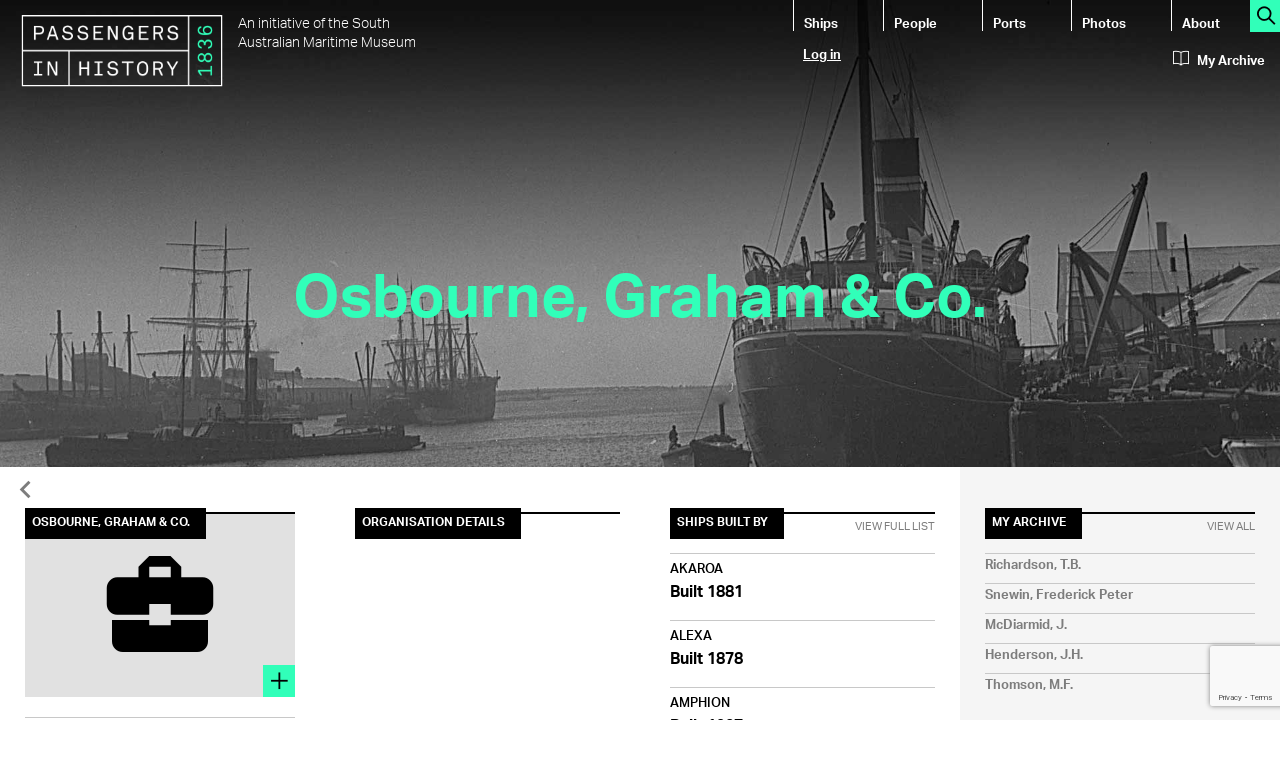

--- FILE ---
content_type: text/html; charset=utf-8
request_url: https://www.google.com/recaptcha/api2/anchor?ar=1&k=6LdyWAwkAAAAAL6mAHO8g2Ww6Jt80ZtVJB8z6uoB&co=aHR0cHM6Ly9wYXNzZW5nZXJzLmhpc3Rvcnkuc2EuZ292LmF1OjQ0Mw..&hl=en&v=PoyoqOPhxBO7pBk68S4YbpHZ&size=invisible&anchor-ms=20000&execute-ms=30000&cb=mepuwxjafac
body_size: 48719
content:
<!DOCTYPE HTML><html dir="ltr" lang="en"><head><meta http-equiv="Content-Type" content="text/html; charset=UTF-8">
<meta http-equiv="X-UA-Compatible" content="IE=edge">
<title>reCAPTCHA</title>
<style type="text/css">
/* cyrillic-ext */
@font-face {
  font-family: 'Roboto';
  font-style: normal;
  font-weight: 400;
  font-stretch: 100%;
  src: url(//fonts.gstatic.com/s/roboto/v48/KFO7CnqEu92Fr1ME7kSn66aGLdTylUAMa3GUBHMdazTgWw.woff2) format('woff2');
  unicode-range: U+0460-052F, U+1C80-1C8A, U+20B4, U+2DE0-2DFF, U+A640-A69F, U+FE2E-FE2F;
}
/* cyrillic */
@font-face {
  font-family: 'Roboto';
  font-style: normal;
  font-weight: 400;
  font-stretch: 100%;
  src: url(//fonts.gstatic.com/s/roboto/v48/KFO7CnqEu92Fr1ME7kSn66aGLdTylUAMa3iUBHMdazTgWw.woff2) format('woff2');
  unicode-range: U+0301, U+0400-045F, U+0490-0491, U+04B0-04B1, U+2116;
}
/* greek-ext */
@font-face {
  font-family: 'Roboto';
  font-style: normal;
  font-weight: 400;
  font-stretch: 100%;
  src: url(//fonts.gstatic.com/s/roboto/v48/KFO7CnqEu92Fr1ME7kSn66aGLdTylUAMa3CUBHMdazTgWw.woff2) format('woff2');
  unicode-range: U+1F00-1FFF;
}
/* greek */
@font-face {
  font-family: 'Roboto';
  font-style: normal;
  font-weight: 400;
  font-stretch: 100%;
  src: url(//fonts.gstatic.com/s/roboto/v48/KFO7CnqEu92Fr1ME7kSn66aGLdTylUAMa3-UBHMdazTgWw.woff2) format('woff2');
  unicode-range: U+0370-0377, U+037A-037F, U+0384-038A, U+038C, U+038E-03A1, U+03A3-03FF;
}
/* math */
@font-face {
  font-family: 'Roboto';
  font-style: normal;
  font-weight: 400;
  font-stretch: 100%;
  src: url(//fonts.gstatic.com/s/roboto/v48/KFO7CnqEu92Fr1ME7kSn66aGLdTylUAMawCUBHMdazTgWw.woff2) format('woff2');
  unicode-range: U+0302-0303, U+0305, U+0307-0308, U+0310, U+0312, U+0315, U+031A, U+0326-0327, U+032C, U+032F-0330, U+0332-0333, U+0338, U+033A, U+0346, U+034D, U+0391-03A1, U+03A3-03A9, U+03B1-03C9, U+03D1, U+03D5-03D6, U+03F0-03F1, U+03F4-03F5, U+2016-2017, U+2034-2038, U+203C, U+2040, U+2043, U+2047, U+2050, U+2057, U+205F, U+2070-2071, U+2074-208E, U+2090-209C, U+20D0-20DC, U+20E1, U+20E5-20EF, U+2100-2112, U+2114-2115, U+2117-2121, U+2123-214F, U+2190, U+2192, U+2194-21AE, U+21B0-21E5, U+21F1-21F2, U+21F4-2211, U+2213-2214, U+2216-22FF, U+2308-230B, U+2310, U+2319, U+231C-2321, U+2336-237A, U+237C, U+2395, U+239B-23B7, U+23D0, U+23DC-23E1, U+2474-2475, U+25AF, U+25B3, U+25B7, U+25BD, U+25C1, U+25CA, U+25CC, U+25FB, U+266D-266F, U+27C0-27FF, U+2900-2AFF, U+2B0E-2B11, U+2B30-2B4C, U+2BFE, U+3030, U+FF5B, U+FF5D, U+1D400-1D7FF, U+1EE00-1EEFF;
}
/* symbols */
@font-face {
  font-family: 'Roboto';
  font-style: normal;
  font-weight: 400;
  font-stretch: 100%;
  src: url(//fonts.gstatic.com/s/roboto/v48/KFO7CnqEu92Fr1ME7kSn66aGLdTylUAMaxKUBHMdazTgWw.woff2) format('woff2');
  unicode-range: U+0001-000C, U+000E-001F, U+007F-009F, U+20DD-20E0, U+20E2-20E4, U+2150-218F, U+2190, U+2192, U+2194-2199, U+21AF, U+21E6-21F0, U+21F3, U+2218-2219, U+2299, U+22C4-22C6, U+2300-243F, U+2440-244A, U+2460-24FF, U+25A0-27BF, U+2800-28FF, U+2921-2922, U+2981, U+29BF, U+29EB, U+2B00-2BFF, U+4DC0-4DFF, U+FFF9-FFFB, U+10140-1018E, U+10190-1019C, U+101A0, U+101D0-101FD, U+102E0-102FB, U+10E60-10E7E, U+1D2C0-1D2D3, U+1D2E0-1D37F, U+1F000-1F0FF, U+1F100-1F1AD, U+1F1E6-1F1FF, U+1F30D-1F30F, U+1F315, U+1F31C, U+1F31E, U+1F320-1F32C, U+1F336, U+1F378, U+1F37D, U+1F382, U+1F393-1F39F, U+1F3A7-1F3A8, U+1F3AC-1F3AF, U+1F3C2, U+1F3C4-1F3C6, U+1F3CA-1F3CE, U+1F3D4-1F3E0, U+1F3ED, U+1F3F1-1F3F3, U+1F3F5-1F3F7, U+1F408, U+1F415, U+1F41F, U+1F426, U+1F43F, U+1F441-1F442, U+1F444, U+1F446-1F449, U+1F44C-1F44E, U+1F453, U+1F46A, U+1F47D, U+1F4A3, U+1F4B0, U+1F4B3, U+1F4B9, U+1F4BB, U+1F4BF, U+1F4C8-1F4CB, U+1F4D6, U+1F4DA, U+1F4DF, U+1F4E3-1F4E6, U+1F4EA-1F4ED, U+1F4F7, U+1F4F9-1F4FB, U+1F4FD-1F4FE, U+1F503, U+1F507-1F50B, U+1F50D, U+1F512-1F513, U+1F53E-1F54A, U+1F54F-1F5FA, U+1F610, U+1F650-1F67F, U+1F687, U+1F68D, U+1F691, U+1F694, U+1F698, U+1F6AD, U+1F6B2, U+1F6B9-1F6BA, U+1F6BC, U+1F6C6-1F6CF, U+1F6D3-1F6D7, U+1F6E0-1F6EA, U+1F6F0-1F6F3, U+1F6F7-1F6FC, U+1F700-1F7FF, U+1F800-1F80B, U+1F810-1F847, U+1F850-1F859, U+1F860-1F887, U+1F890-1F8AD, U+1F8B0-1F8BB, U+1F8C0-1F8C1, U+1F900-1F90B, U+1F93B, U+1F946, U+1F984, U+1F996, U+1F9E9, U+1FA00-1FA6F, U+1FA70-1FA7C, U+1FA80-1FA89, U+1FA8F-1FAC6, U+1FACE-1FADC, U+1FADF-1FAE9, U+1FAF0-1FAF8, U+1FB00-1FBFF;
}
/* vietnamese */
@font-face {
  font-family: 'Roboto';
  font-style: normal;
  font-weight: 400;
  font-stretch: 100%;
  src: url(//fonts.gstatic.com/s/roboto/v48/KFO7CnqEu92Fr1ME7kSn66aGLdTylUAMa3OUBHMdazTgWw.woff2) format('woff2');
  unicode-range: U+0102-0103, U+0110-0111, U+0128-0129, U+0168-0169, U+01A0-01A1, U+01AF-01B0, U+0300-0301, U+0303-0304, U+0308-0309, U+0323, U+0329, U+1EA0-1EF9, U+20AB;
}
/* latin-ext */
@font-face {
  font-family: 'Roboto';
  font-style: normal;
  font-weight: 400;
  font-stretch: 100%;
  src: url(//fonts.gstatic.com/s/roboto/v48/KFO7CnqEu92Fr1ME7kSn66aGLdTylUAMa3KUBHMdazTgWw.woff2) format('woff2');
  unicode-range: U+0100-02BA, U+02BD-02C5, U+02C7-02CC, U+02CE-02D7, U+02DD-02FF, U+0304, U+0308, U+0329, U+1D00-1DBF, U+1E00-1E9F, U+1EF2-1EFF, U+2020, U+20A0-20AB, U+20AD-20C0, U+2113, U+2C60-2C7F, U+A720-A7FF;
}
/* latin */
@font-face {
  font-family: 'Roboto';
  font-style: normal;
  font-weight: 400;
  font-stretch: 100%;
  src: url(//fonts.gstatic.com/s/roboto/v48/KFO7CnqEu92Fr1ME7kSn66aGLdTylUAMa3yUBHMdazQ.woff2) format('woff2');
  unicode-range: U+0000-00FF, U+0131, U+0152-0153, U+02BB-02BC, U+02C6, U+02DA, U+02DC, U+0304, U+0308, U+0329, U+2000-206F, U+20AC, U+2122, U+2191, U+2193, U+2212, U+2215, U+FEFF, U+FFFD;
}
/* cyrillic-ext */
@font-face {
  font-family: 'Roboto';
  font-style: normal;
  font-weight: 500;
  font-stretch: 100%;
  src: url(//fonts.gstatic.com/s/roboto/v48/KFO7CnqEu92Fr1ME7kSn66aGLdTylUAMa3GUBHMdazTgWw.woff2) format('woff2');
  unicode-range: U+0460-052F, U+1C80-1C8A, U+20B4, U+2DE0-2DFF, U+A640-A69F, U+FE2E-FE2F;
}
/* cyrillic */
@font-face {
  font-family: 'Roboto';
  font-style: normal;
  font-weight: 500;
  font-stretch: 100%;
  src: url(//fonts.gstatic.com/s/roboto/v48/KFO7CnqEu92Fr1ME7kSn66aGLdTylUAMa3iUBHMdazTgWw.woff2) format('woff2');
  unicode-range: U+0301, U+0400-045F, U+0490-0491, U+04B0-04B1, U+2116;
}
/* greek-ext */
@font-face {
  font-family: 'Roboto';
  font-style: normal;
  font-weight: 500;
  font-stretch: 100%;
  src: url(//fonts.gstatic.com/s/roboto/v48/KFO7CnqEu92Fr1ME7kSn66aGLdTylUAMa3CUBHMdazTgWw.woff2) format('woff2');
  unicode-range: U+1F00-1FFF;
}
/* greek */
@font-face {
  font-family: 'Roboto';
  font-style: normal;
  font-weight: 500;
  font-stretch: 100%;
  src: url(//fonts.gstatic.com/s/roboto/v48/KFO7CnqEu92Fr1ME7kSn66aGLdTylUAMa3-UBHMdazTgWw.woff2) format('woff2');
  unicode-range: U+0370-0377, U+037A-037F, U+0384-038A, U+038C, U+038E-03A1, U+03A3-03FF;
}
/* math */
@font-face {
  font-family: 'Roboto';
  font-style: normal;
  font-weight: 500;
  font-stretch: 100%;
  src: url(//fonts.gstatic.com/s/roboto/v48/KFO7CnqEu92Fr1ME7kSn66aGLdTylUAMawCUBHMdazTgWw.woff2) format('woff2');
  unicode-range: U+0302-0303, U+0305, U+0307-0308, U+0310, U+0312, U+0315, U+031A, U+0326-0327, U+032C, U+032F-0330, U+0332-0333, U+0338, U+033A, U+0346, U+034D, U+0391-03A1, U+03A3-03A9, U+03B1-03C9, U+03D1, U+03D5-03D6, U+03F0-03F1, U+03F4-03F5, U+2016-2017, U+2034-2038, U+203C, U+2040, U+2043, U+2047, U+2050, U+2057, U+205F, U+2070-2071, U+2074-208E, U+2090-209C, U+20D0-20DC, U+20E1, U+20E5-20EF, U+2100-2112, U+2114-2115, U+2117-2121, U+2123-214F, U+2190, U+2192, U+2194-21AE, U+21B0-21E5, U+21F1-21F2, U+21F4-2211, U+2213-2214, U+2216-22FF, U+2308-230B, U+2310, U+2319, U+231C-2321, U+2336-237A, U+237C, U+2395, U+239B-23B7, U+23D0, U+23DC-23E1, U+2474-2475, U+25AF, U+25B3, U+25B7, U+25BD, U+25C1, U+25CA, U+25CC, U+25FB, U+266D-266F, U+27C0-27FF, U+2900-2AFF, U+2B0E-2B11, U+2B30-2B4C, U+2BFE, U+3030, U+FF5B, U+FF5D, U+1D400-1D7FF, U+1EE00-1EEFF;
}
/* symbols */
@font-face {
  font-family: 'Roboto';
  font-style: normal;
  font-weight: 500;
  font-stretch: 100%;
  src: url(//fonts.gstatic.com/s/roboto/v48/KFO7CnqEu92Fr1ME7kSn66aGLdTylUAMaxKUBHMdazTgWw.woff2) format('woff2');
  unicode-range: U+0001-000C, U+000E-001F, U+007F-009F, U+20DD-20E0, U+20E2-20E4, U+2150-218F, U+2190, U+2192, U+2194-2199, U+21AF, U+21E6-21F0, U+21F3, U+2218-2219, U+2299, U+22C4-22C6, U+2300-243F, U+2440-244A, U+2460-24FF, U+25A0-27BF, U+2800-28FF, U+2921-2922, U+2981, U+29BF, U+29EB, U+2B00-2BFF, U+4DC0-4DFF, U+FFF9-FFFB, U+10140-1018E, U+10190-1019C, U+101A0, U+101D0-101FD, U+102E0-102FB, U+10E60-10E7E, U+1D2C0-1D2D3, U+1D2E0-1D37F, U+1F000-1F0FF, U+1F100-1F1AD, U+1F1E6-1F1FF, U+1F30D-1F30F, U+1F315, U+1F31C, U+1F31E, U+1F320-1F32C, U+1F336, U+1F378, U+1F37D, U+1F382, U+1F393-1F39F, U+1F3A7-1F3A8, U+1F3AC-1F3AF, U+1F3C2, U+1F3C4-1F3C6, U+1F3CA-1F3CE, U+1F3D4-1F3E0, U+1F3ED, U+1F3F1-1F3F3, U+1F3F5-1F3F7, U+1F408, U+1F415, U+1F41F, U+1F426, U+1F43F, U+1F441-1F442, U+1F444, U+1F446-1F449, U+1F44C-1F44E, U+1F453, U+1F46A, U+1F47D, U+1F4A3, U+1F4B0, U+1F4B3, U+1F4B9, U+1F4BB, U+1F4BF, U+1F4C8-1F4CB, U+1F4D6, U+1F4DA, U+1F4DF, U+1F4E3-1F4E6, U+1F4EA-1F4ED, U+1F4F7, U+1F4F9-1F4FB, U+1F4FD-1F4FE, U+1F503, U+1F507-1F50B, U+1F50D, U+1F512-1F513, U+1F53E-1F54A, U+1F54F-1F5FA, U+1F610, U+1F650-1F67F, U+1F687, U+1F68D, U+1F691, U+1F694, U+1F698, U+1F6AD, U+1F6B2, U+1F6B9-1F6BA, U+1F6BC, U+1F6C6-1F6CF, U+1F6D3-1F6D7, U+1F6E0-1F6EA, U+1F6F0-1F6F3, U+1F6F7-1F6FC, U+1F700-1F7FF, U+1F800-1F80B, U+1F810-1F847, U+1F850-1F859, U+1F860-1F887, U+1F890-1F8AD, U+1F8B0-1F8BB, U+1F8C0-1F8C1, U+1F900-1F90B, U+1F93B, U+1F946, U+1F984, U+1F996, U+1F9E9, U+1FA00-1FA6F, U+1FA70-1FA7C, U+1FA80-1FA89, U+1FA8F-1FAC6, U+1FACE-1FADC, U+1FADF-1FAE9, U+1FAF0-1FAF8, U+1FB00-1FBFF;
}
/* vietnamese */
@font-face {
  font-family: 'Roboto';
  font-style: normal;
  font-weight: 500;
  font-stretch: 100%;
  src: url(//fonts.gstatic.com/s/roboto/v48/KFO7CnqEu92Fr1ME7kSn66aGLdTylUAMa3OUBHMdazTgWw.woff2) format('woff2');
  unicode-range: U+0102-0103, U+0110-0111, U+0128-0129, U+0168-0169, U+01A0-01A1, U+01AF-01B0, U+0300-0301, U+0303-0304, U+0308-0309, U+0323, U+0329, U+1EA0-1EF9, U+20AB;
}
/* latin-ext */
@font-face {
  font-family: 'Roboto';
  font-style: normal;
  font-weight: 500;
  font-stretch: 100%;
  src: url(//fonts.gstatic.com/s/roboto/v48/KFO7CnqEu92Fr1ME7kSn66aGLdTylUAMa3KUBHMdazTgWw.woff2) format('woff2');
  unicode-range: U+0100-02BA, U+02BD-02C5, U+02C7-02CC, U+02CE-02D7, U+02DD-02FF, U+0304, U+0308, U+0329, U+1D00-1DBF, U+1E00-1E9F, U+1EF2-1EFF, U+2020, U+20A0-20AB, U+20AD-20C0, U+2113, U+2C60-2C7F, U+A720-A7FF;
}
/* latin */
@font-face {
  font-family: 'Roboto';
  font-style: normal;
  font-weight: 500;
  font-stretch: 100%;
  src: url(//fonts.gstatic.com/s/roboto/v48/KFO7CnqEu92Fr1ME7kSn66aGLdTylUAMa3yUBHMdazQ.woff2) format('woff2');
  unicode-range: U+0000-00FF, U+0131, U+0152-0153, U+02BB-02BC, U+02C6, U+02DA, U+02DC, U+0304, U+0308, U+0329, U+2000-206F, U+20AC, U+2122, U+2191, U+2193, U+2212, U+2215, U+FEFF, U+FFFD;
}
/* cyrillic-ext */
@font-face {
  font-family: 'Roboto';
  font-style: normal;
  font-weight: 900;
  font-stretch: 100%;
  src: url(//fonts.gstatic.com/s/roboto/v48/KFO7CnqEu92Fr1ME7kSn66aGLdTylUAMa3GUBHMdazTgWw.woff2) format('woff2');
  unicode-range: U+0460-052F, U+1C80-1C8A, U+20B4, U+2DE0-2DFF, U+A640-A69F, U+FE2E-FE2F;
}
/* cyrillic */
@font-face {
  font-family: 'Roboto';
  font-style: normal;
  font-weight: 900;
  font-stretch: 100%;
  src: url(//fonts.gstatic.com/s/roboto/v48/KFO7CnqEu92Fr1ME7kSn66aGLdTylUAMa3iUBHMdazTgWw.woff2) format('woff2');
  unicode-range: U+0301, U+0400-045F, U+0490-0491, U+04B0-04B1, U+2116;
}
/* greek-ext */
@font-face {
  font-family: 'Roboto';
  font-style: normal;
  font-weight: 900;
  font-stretch: 100%;
  src: url(//fonts.gstatic.com/s/roboto/v48/KFO7CnqEu92Fr1ME7kSn66aGLdTylUAMa3CUBHMdazTgWw.woff2) format('woff2');
  unicode-range: U+1F00-1FFF;
}
/* greek */
@font-face {
  font-family: 'Roboto';
  font-style: normal;
  font-weight: 900;
  font-stretch: 100%;
  src: url(//fonts.gstatic.com/s/roboto/v48/KFO7CnqEu92Fr1ME7kSn66aGLdTylUAMa3-UBHMdazTgWw.woff2) format('woff2');
  unicode-range: U+0370-0377, U+037A-037F, U+0384-038A, U+038C, U+038E-03A1, U+03A3-03FF;
}
/* math */
@font-face {
  font-family: 'Roboto';
  font-style: normal;
  font-weight: 900;
  font-stretch: 100%;
  src: url(//fonts.gstatic.com/s/roboto/v48/KFO7CnqEu92Fr1ME7kSn66aGLdTylUAMawCUBHMdazTgWw.woff2) format('woff2');
  unicode-range: U+0302-0303, U+0305, U+0307-0308, U+0310, U+0312, U+0315, U+031A, U+0326-0327, U+032C, U+032F-0330, U+0332-0333, U+0338, U+033A, U+0346, U+034D, U+0391-03A1, U+03A3-03A9, U+03B1-03C9, U+03D1, U+03D5-03D6, U+03F0-03F1, U+03F4-03F5, U+2016-2017, U+2034-2038, U+203C, U+2040, U+2043, U+2047, U+2050, U+2057, U+205F, U+2070-2071, U+2074-208E, U+2090-209C, U+20D0-20DC, U+20E1, U+20E5-20EF, U+2100-2112, U+2114-2115, U+2117-2121, U+2123-214F, U+2190, U+2192, U+2194-21AE, U+21B0-21E5, U+21F1-21F2, U+21F4-2211, U+2213-2214, U+2216-22FF, U+2308-230B, U+2310, U+2319, U+231C-2321, U+2336-237A, U+237C, U+2395, U+239B-23B7, U+23D0, U+23DC-23E1, U+2474-2475, U+25AF, U+25B3, U+25B7, U+25BD, U+25C1, U+25CA, U+25CC, U+25FB, U+266D-266F, U+27C0-27FF, U+2900-2AFF, U+2B0E-2B11, U+2B30-2B4C, U+2BFE, U+3030, U+FF5B, U+FF5D, U+1D400-1D7FF, U+1EE00-1EEFF;
}
/* symbols */
@font-face {
  font-family: 'Roboto';
  font-style: normal;
  font-weight: 900;
  font-stretch: 100%;
  src: url(//fonts.gstatic.com/s/roboto/v48/KFO7CnqEu92Fr1ME7kSn66aGLdTylUAMaxKUBHMdazTgWw.woff2) format('woff2');
  unicode-range: U+0001-000C, U+000E-001F, U+007F-009F, U+20DD-20E0, U+20E2-20E4, U+2150-218F, U+2190, U+2192, U+2194-2199, U+21AF, U+21E6-21F0, U+21F3, U+2218-2219, U+2299, U+22C4-22C6, U+2300-243F, U+2440-244A, U+2460-24FF, U+25A0-27BF, U+2800-28FF, U+2921-2922, U+2981, U+29BF, U+29EB, U+2B00-2BFF, U+4DC0-4DFF, U+FFF9-FFFB, U+10140-1018E, U+10190-1019C, U+101A0, U+101D0-101FD, U+102E0-102FB, U+10E60-10E7E, U+1D2C0-1D2D3, U+1D2E0-1D37F, U+1F000-1F0FF, U+1F100-1F1AD, U+1F1E6-1F1FF, U+1F30D-1F30F, U+1F315, U+1F31C, U+1F31E, U+1F320-1F32C, U+1F336, U+1F378, U+1F37D, U+1F382, U+1F393-1F39F, U+1F3A7-1F3A8, U+1F3AC-1F3AF, U+1F3C2, U+1F3C4-1F3C6, U+1F3CA-1F3CE, U+1F3D4-1F3E0, U+1F3ED, U+1F3F1-1F3F3, U+1F3F5-1F3F7, U+1F408, U+1F415, U+1F41F, U+1F426, U+1F43F, U+1F441-1F442, U+1F444, U+1F446-1F449, U+1F44C-1F44E, U+1F453, U+1F46A, U+1F47D, U+1F4A3, U+1F4B0, U+1F4B3, U+1F4B9, U+1F4BB, U+1F4BF, U+1F4C8-1F4CB, U+1F4D6, U+1F4DA, U+1F4DF, U+1F4E3-1F4E6, U+1F4EA-1F4ED, U+1F4F7, U+1F4F9-1F4FB, U+1F4FD-1F4FE, U+1F503, U+1F507-1F50B, U+1F50D, U+1F512-1F513, U+1F53E-1F54A, U+1F54F-1F5FA, U+1F610, U+1F650-1F67F, U+1F687, U+1F68D, U+1F691, U+1F694, U+1F698, U+1F6AD, U+1F6B2, U+1F6B9-1F6BA, U+1F6BC, U+1F6C6-1F6CF, U+1F6D3-1F6D7, U+1F6E0-1F6EA, U+1F6F0-1F6F3, U+1F6F7-1F6FC, U+1F700-1F7FF, U+1F800-1F80B, U+1F810-1F847, U+1F850-1F859, U+1F860-1F887, U+1F890-1F8AD, U+1F8B0-1F8BB, U+1F8C0-1F8C1, U+1F900-1F90B, U+1F93B, U+1F946, U+1F984, U+1F996, U+1F9E9, U+1FA00-1FA6F, U+1FA70-1FA7C, U+1FA80-1FA89, U+1FA8F-1FAC6, U+1FACE-1FADC, U+1FADF-1FAE9, U+1FAF0-1FAF8, U+1FB00-1FBFF;
}
/* vietnamese */
@font-face {
  font-family: 'Roboto';
  font-style: normal;
  font-weight: 900;
  font-stretch: 100%;
  src: url(//fonts.gstatic.com/s/roboto/v48/KFO7CnqEu92Fr1ME7kSn66aGLdTylUAMa3OUBHMdazTgWw.woff2) format('woff2');
  unicode-range: U+0102-0103, U+0110-0111, U+0128-0129, U+0168-0169, U+01A0-01A1, U+01AF-01B0, U+0300-0301, U+0303-0304, U+0308-0309, U+0323, U+0329, U+1EA0-1EF9, U+20AB;
}
/* latin-ext */
@font-face {
  font-family: 'Roboto';
  font-style: normal;
  font-weight: 900;
  font-stretch: 100%;
  src: url(//fonts.gstatic.com/s/roboto/v48/KFO7CnqEu92Fr1ME7kSn66aGLdTylUAMa3KUBHMdazTgWw.woff2) format('woff2');
  unicode-range: U+0100-02BA, U+02BD-02C5, U+02C7-02CC, U+02CE-02D7, U+02DD-02FF, U+0304, U+0308, U+0329, U+1D00-1DBF, U+1E00-1E9F, U+1EF2-1EFF, U+2020, U+20A0-20AB, U+20AD-20C0, U+2113, U+2C60-2C7F, U+A720-A7FF;
}
/* latin */
@font-face {
  font-family: 'Roboto';
  font-style: normal;
  font-weight: 900;
  font-stretch: 100%;
  src: url(//fonts.gstatic.com/s/roboto/v48/KFO7CnqEu92Fr1ME7kSn66aGLdTylUAMa3yUBHMdazQ.woff2) format('woff2');
  unicode-range: U+0000-00FF, U+0131, U+0152-0153, U+02BB-02BC, U+02C6, U+02DA, U+02DC, U+0304, U+0308, U+0329, U+2000-206F, U+20AC, U+2122, U+2191, U+2193, U+2212, U+2215, U+FEFF, U+FFFD;
}

</style>
<link rel="stylesheet" type="text/css" href="https://www.gstatic.com/recaptcha/releases/PoyoqOPhxBO7pBk68S4YbpHZ/styles__ltr.css">
<script nonce="MGfh29uAMZ2LlQ3EQMtB3g" type="text/javascript">window['__recaptcha_api'] = 'https://www.google.com/recaptcha/api2/';</script>
<script type="text/javascript" src="https://www.gstatic.com/recaptcha/releases/PoyoqOPhxBO7pBk68S4YbpHZ/recaptcha__en.js" nonce="MGfh29uAMZ2LlQ3EQMtB3g">
      
    </script></head>
<body><div id="rc-anchor-alert" class="rc-anchor-alert"></div>
<input type="hidden" id="recaptcha-token" value="[base64]">
<script type="text/javascript" nonce="MGfh29uAMZ2LlQ3EQMtB3g">
      recaptcha.anchor.Main.init("[\x22ainput\x22,[\x22bgdata\x22,\x22\x22,\[base64]/[base64]/MjU1Ong/[base64]/[base64]/[base64]/[base64]/[base64]/[base64]/[base64]/[base64]/[base64]/[base64]/[base64]/[base64]/[base64]/[base64]/[base64]\\u003d\x22,\[base64]\x22,\[base64]/DoUzCksKowrbDqAVUBU/DvMOoYFkdCsKPTxoewrvDnyHCn8KMPmvCr8OpK8OJw5zCrMOLw5fDncKewqXClEROwqU/L8Knw7YFwrlwwpLCognDs8OObi7ClMOla37DsMOabXJEJMOIR8KewrXCvMOlw5bDsV4cFEDDscKswrdewovDlmDCk8Kuw6PDgsOjwrM4w7DDoMKKSSnDhxhQMT/DuiJ/w65BNmjDhyvCrcKLdSHDtMK0wpoHISpzG8OYIcKHw43DmcK0wpfCpkUPYlLCgMOcNcKfwoZWX2LCjcKjwo/DoxEJSgjDrMOgcsKdwp7CoxVewrtOwpDCoMOhe8OIw5/CiWfChyEPw5PDrAxDwp/DscKvwrXCqMKkWsOVwpbClFTCo23CkXF0w7DDumrCvcK3JmYMeMOUw4DDlgRzJRHDpMOKDMKUwpLDszTDsMONNcOED1xbVcOXbcOufCcWUMOMIsK2wp/CmMKMwqvDmRRIw4JZw7/DgsOrJsKPW8KLOcOeF8OeQ8Krw73Dg3PCkmPDlXB+KcKHw7jCg8O2wqzDpcKgcsO5wqfDp0MFKCrClhvDhQNHD8KMw4bDuRrDuWY8JcO7wrtvwrF4QinCikUpQ8KnwoPCm8Ouw6Z+a8KRNMKcw6x0woshwrHDgsK4wpMdTGvChcK4wpswwp0CO8OfUMKhw5/DnyU7Y8OwB8Kyw7zDucOPVC9jw53DnQzDrDvCjQNvIFMsGAjDn8O6FiATwoXCilPCm2jCiMKSwprDmcKRcy/[base64]/CmMOvwpbDu8KEw7McQMKdEMOzAMOTfFQ0w7sRDi/CoMK4w5gDw6ELfQB1wonDpxrDp8Ovw514wp1NUsOML8Khwoo5w48pwoPDljLDhMKKPShuwo3Doi/CvXLChlfDjEzDujTCvcO9wqV8XMOTXVxbO8KAcsKcAjpTDhrCgxHDgsOMw5TCiwZKwrwJY2Aww7sTw6l/wojCv0/CqH9Gw5stbUjCu8K8w6/Cp8OQDklVR8KdNGgkwohDQcK9X8OfWsKgwp5Vw4jDocKzw40Cw4MtFMKww7jCkVPDlTx6w5HClMOgFMKZwp4wKVXCpEbCmMK5J8OafcKUMAfCkmQaKMKJw7/[base64]/DrmTCj8OUw7/Dt8Kkw6RcKUM/[base64]/[base64]/agMoNh/CusO+NnlFw6nDhcO5w5nDpcOUw7pdw6XCj8Opw6TDtsOjLEtTw4FFLcOnw7TChy/DjMO0w4g+wq5aN8O2J8KjR1vDiMKIwpvDk2s7QzUUw7saasK5w4TCnsOwVFNZw7kTKsKDchzDuMKBwptqB8OAU1nDgMK0KMKeDls/XsKqNi0BGg49wpfCt8OmHMO9wqtwSy3Cj2HCmMKZSyUfwoEzO8O6JT7DtsKxSzlCw4nDmsKUP01yLsKMwpxOF1N9AMK4PnDCpknDtA1/R2zDsyQ/wpkpw7whKiEmY3nDtMO/wpNxYMONHCRkd8K7U2JpwponwqHDjWRBUkjDjiPDj8OeGcKgwpfDs1huesKfwrF8UsOeBQDCgisJEHVVF1PCkcKYw7nDl8K4w4nDv8OJecOHVFoew6nChTFFwoxsGMKUTUjCq8KLwr/ChcO0w47Dk8OSAsKRB8ORw6zDhCzCvsK6w4RPaGRjwoDDnMOkLMOSNMK2A8K0wroZK1kWYQZMUWbDswjCgn/Do8KCwr/[base64]/[base64]/wpbDq8KhwqjDkl8wDHfDjMOOw6/[base64]/[base64]/DrTnDs2xsOMKzw6DDqsKfwrbDrA/DqcOYw73DpUfCrgFDw6QLw4oXwqdZw5HDo8Kmw5PDtMOJwpEHXhYGEFTCocOHwoENcsKrQHYKw7sLw6bDvMK0wr4Tw5Zbw6rCm8O/w4DCmcOTw6ANH3vDt2XCnRsQw7YLw7Fiw43DpVk0wrEYF8KjUsOYw7jCsBVzQMKPFsOQwrBzw6pVw54Qw4bDqXNbwq5zEhxED8OEW8OewqXDi3IJfsOqaW8SCmVQQRcFwrvChsKAw7lIw4x9QSw3acOvw7ZNw58Nwp/CkStyw57ChGkTwo7CoBYCFSopTQBSQGFKw6MdacKzXcKFBRTDrAHCkcKVwqxITCrDql9lwqvCosOQwrPDncK3w7XCrcO4w54Gw4LChzfCrMKoTsOnwpptw4xXwr9QAcKEVEzDuzBZw4zCsMOVWF3CpkRFwr4LE8Odw4DDqHbCh8OeQAXDrsK6cnLDrsOrOU/CpTvDpSQEV8KOw64Ow6PDjSLCg8KDwqTDtsKkNMObwrlKwp7DqsOUwrRzw5TChcO8YcOlw6IwWcK/ZRBCwqDCg8KBwr53N0rDqljCoiMZYH9Bw6XCmcOuwqPCtMKwEcKtw4bDkUIWasKlwpFOwoPCm8K4CADCoMONw57CpTcKw4XCr2dWwqEXCcKpwrsjKcOnbMKqK8O0BMOww53Cjz/[base64]/CkFVzw6g/YATDvMOlYRgHbcKyw6wyw77Cm1rDlMKqw6p2woDDo8Ozwox7UcOZwopAw7HDucOyLUfCkDrDm8OxwrNhdALCi8O/ZgXDm8OBRsKIYyIUdcKbwovCtMKbMlTDisO6wpQ1A2fDqMOpCgXCrsK5WFnCr8OCwqt4wp7DjxHDqidDwqkhHMOpw7JFw5w5DsOZdRUUUn9ncsKccD0EZsKzwp4LeBHChXHCvVVcSQgEwrbCr8K+FMOCw7dwGMO8wpsocUvCsGrCsjdjwpRuwqLChyHCvsOqwr7Dtl/Du0HCrQhGKcO9cMOlwoIOUS/Dm8KxMcKAwq3CjRAxwpHDu8K3Yg4kwqkhccKGw7dMwpTDnBzDpHvDr3TDnBgdwodeZTnCqGTCh8KWw4BVMxDDicK8LDJZwrvDl8Kmw5XDtj5jRsKowoV5w7A/B8OoLcKITMKZw41OL8OQLsOxb8OUwoDDl8KaRxJRVhBuBBlYwqRnwpbDtMK3fsOGYQvDn8KbQ2omfsO9WsOTwo/CoMK2NS58w6fDrRfDrzDCisOYwqrDj0NLw6UrATrCu0DCmsKKw6BgPScDKhvDpX3CiC3CvcKoWcKHwrvCiRACwp/CsMKGTMKhGsO4wpMEPMO0GkMnBMObwrtHeXxhI8OuwoAKNVZhw4XDlHEmw4XDr8OSPsOvbiXDk3ATWHzDlD9IesOjVsKbLsOGw6nDhsKeaRk7W8KJUGjDkMK5wr5meXI4VcOxUS9ewrXCsMOaYMO3XMK1w4bDrcObLcKUHsKSw6DCmMKiwocPwqTDuG4rS11/QcKVA8KhaHnCkMOvwpMCXyMow6jDlsKhHMKvPUzCk8OlamZGwpwDCsKmI8KIwr51w5Y4a8Kdw4J1wpEVw7nDhMO2CmcGDsOdbzTCrFXChMOjw45mwoAKwp8bwojDq8OLw73Cu33CqSnDiMO7YsKxXBJ0Z3/DhTfDt8KMCT16eDUSD1zCrzlVYlUQw7vCkcKeBsK6BwVTw4TDuWfDlSjCjcOjwq/[base64]/TcKJEAzCnMOXwogbw4wLEyLDtMOUChB1cw/DmRXCuz1twoVWwopAPMOvwoJ8I8OUw5cZaMOqw4oXeVY6LhBSwpLCgyQ9XFzCpF4CJ8KLdnZxF2xPIiFZGMK0w4PCp8KYwrZQw5UOMMKwBcOTw7gCwrPDocK5KEYVTz7Dj8OOwp9fc8ORw6jCjgxOwp/DoUHCiMK2KsKMw6x7InQ0MxV1wrRMXC7Cl8KVAcOKbMKdLMKIwpfDmMOIWn1/MifCgMOiTijChFHChSRDw7lYFsKLw4ZBw5zCtwl3w5XCusOdwq5wJsOOwo/CrFHDpsKDw45PByxVwr/Ci8OXwpDCvzwBe0w4EVXCjcKYwq7Dv8O8wrMQw54Pw5vClsOpw79NT2fCmmvDtEhsV0nDmcKZO8OYPxNqwrvDrko8SAzClcK6wrk2T8OwdSZUEWBywp5Mwo/CicOIw4TCrjxVw5XCtsOiw6nCrnYHRTdLwpvDtGtVwoIIE8KBccOHczl9w7DDq8O6cDQwfw7CocO2fyLCiMKYaS1gVzkMw6IED3HDtMO2acKcw74kw7vDlcKOOn/ChH4lbAd/CsKdw47DqVDCi8OJw6cZW0xuwoZwH8KRb8OSwrJhQlYURsKpwpEIBV5XPR7DnR3Dj8O4P8Oow7ICw7l6acOJw4Q5B8OkwoJFOBXDl8O7csOxw5/CisOsworCkynDlsOQw4llI8OmScOMRCLChRLCvMOEK1LDq8K/IMKIMUTDkcOaCBQtw7XDssKqJsO6EmPCugnDusKfwrjDvl0zU3x8wrcvwoEGw5DCuH7DjcONwrLDgzAVAVk/wr8BBiUTUhPCtsOdGMKkGXgwByDDj8OcIFnDgMKBb0vDpcOQBMOowoM9wpslURvCgMKtwr3CuMKTw7TDo8O6wrPCp8O8wo/CosOkY8OkTD7DhlXClMOuFsK/wqsbC3R/TCjCpxQWbD7ChQl4wrYhbw4IHMK9woPCvcOcwp7CvjXDsF7DhiZNGcKWJcK4w5hoYXnDgFMCw51WwqTDsSEqwqfDlybDkXtcXG3Dq37DlzxFwoUNWcOpbsKKM1XCv8O5wpfCksOfwoLCi8OdL8KNSMOhwo9bwpXCnMK4wo84wr/DqcKkJXvCqkouwo/[base64]/[base64]/[base64]/CuDpqwp3CscODQ8KTZ8OXLsKCw6zCrsONwplrw4FaaTnDtHBTd2N3w51uY8KhwoZWwqbDjxspecOeIzljVcOZwqjDrAgTwopNBH/DlADCpiTClXHCosKxccK8wq4lFTlow598wqh5wpo7Q3DCvsKbbgLDjDJgJsKTw6vCkT9GR1vDiTvCn8KuwpQnwoYoMjU5U8KCwodXw5l9w4R8XRQDUsOJwpdNwr7ChcObcsOSQ24kcsK0bE5lcm3Cl8OxFMOKEcKwQsK9wr/DicO8w7FFw7Yjw7vDlWJdex0hw4PDqsO8woRCw6RwSnoVwozDrU/CrcKxUWrCs8Kow6bDoQHDqFzDo8K/[base64]/DklxYDFXCkVrDtsKMbG/DhsKHUDFkZ8OOwr8SZ17DnAvDpBrDicKBJEXCgsOowqM7IBMyHnjDhF/CtcOVXiNBwqhRLgvDlcK8w5cCw7Q6eMKdw4omwpPCg8OOw4BNOHBnfSzDtMKZFCvCpsKkw5/CjsK5w75AJMOScC9FdAfDpcOtwplJNUXCksK2wqRkRiw9wok0NFrDoS7CqlAXw7nDoWjCpsKNGcKew4ogw4oLBgMFWXZPw6rDrCBnw47CkDnCuy5IfjPCrMOMbnHCmsO0QMOMwp4EwpzCkGhmwoc5w7JWw4/[base64]/C8O8GxDCjS0+w4vDscOkwpLCgcOAQcOvOhlAwqJlFlXDq8OIwr99wpzDgXnDoUzChMOXZ8OAw7IBw450ZU/Cr2PDiglQQRPCs3rDi8KbIjLCl3Zbw5HCscO7w7vCk1hkw6NMUUzCgC5Sw4/DjsOLXsOTYiRvKkfCpTzCtsOpwr7DhMOQwpnDuMOdwq9Aw7HDuMOUUhogwrxKwqbCtVzDgsO9w4RSecOvw7MYAcKww7l0w78OLHHDr8KPDMOIDMOfwqXDl8KEwr80Ul04wqjDgkleCFTCr8O0ITNjw4nCnMOhwo9GbsOJLz5cO8KEXcKgwonCjcOqG8K7wo/DtMKXZMKOO8OOcBdDw7Y2PyIDbcOuOR5bfgXCk8KbwqsPa0xVO8Kgw6TCuysNDihbQ8KWw4HCgMKswofDrMKvLsOaw67DhMKzdEbCn8Kbw47ChsKyw4p6Z8OGwr3Dm1DCvGDCmsOUwqDDv0PDqWtvMUUVw7cJL8OwBMKVw6lVw6obwp/DlMKLw4QdwrLDmXw+wqkdXsK0fC3DkDsHw6B6wpsoUkLDjFchwog0M8OIwrUnScKCwq0rwqJNRsOZAms4AcK3IsKKQl0gw5J3R2vDvcOQVsK5w7nCnV/DpWfCnMKZw7HDpAQzNcOqw4zCucOodsOKwrdNwo7DuMOMQsK3RcOSw4nDhsONJFYHw7p7FsOnQsKtw7zDpMKhPABbcsKQV8Oew68nwo7DgsOBecKSL8K/W23ClMK9w6tNd8KLIGdwE8OAw5cMwqoUK8OoMsONwohxwoU0w7/DvsOfdSjDrMOowpc3C37DncOwLsOzc0vDslnDscOhVV9gG8KqOsOBJzgnIcOTUMOpCMOqB8OZVhAdHBgcTMOMXA43PhDDhWRTw51Uaw9tacOTZT7CjX9fwqNuw5BmKyhPw4DDh8KlTW9vwo9Mw75Hw7fDjWHDi27DsMKlWArChmTCj8O6HMKiw5cAdcKkGAHDsMKAw5/DgmnDn1fDjG43worClHXDqMOmR8O3Wjp9MUnCrMOJwoZ5w61Ew7dvw5DDnsKHf8KxfMKmwpJ6JCh5fcOAY0oqwoU5Fm0HwqcVw7FsYVlDKS5bw6bDoAzDuyvDo8KYwqljw7TDhjnCmcK/R0PCpkhBwpDDvQhHf27DtVd5wrvCpVEKw5TCo8OPw4rCoCPCh2zCrUJzXgYOw6vCoxQdwqDCp8K8wozDtkV9wroHCVbCrxdKw6DCq8OREDPCjcOIShHCjzTCmcOaw5/Dp8KJwoLDvsKXVk/[base64]/WcKpKMO8ZMO1TnjCjRPCqTrDsjQ3K2YDXGshw7BZw7jCuRTDjcKBeUEMOQrDt8K6wqM0w7R+bR/CpsK3wrPDvcOBw6/CpxnDuMKXw4Mlwr7DuMKEw4tEKz7Dr8KkbsKoPcKYacKRJcK1U8KhWBlTQULClwPCssO+VyDChcO/w6zClsOJw4fCu1nCmhIbw4HCslgnVDfDvCEYw63Cqj/DnRZdIwPDtjwhVcKLw4o7YnbCgMOmCsOewp3CisK6wp/CqsOAwqwxwptZworCtw91AFk2f8K0wp8ewogcw60yw7PCk8KDG8OZPcOST3RUfEoNwrh2I8KCDMOmbsKEw7lww5xzwq7DrR4IWMO+w5rDlsO/wosFwq3Cs3HDicOEXsKuA0EWVlXCnsOXw7bDisKuwr7Cqj3DuW4qwrYYRMK6w6TCuS3ChsKpNcKcUAbCkMOscH0lwrjDjMKXHFbCmQwtwojDllQgDW5dBQRMwqlmYx5+w63CgiRgcUvDrX/CgMOZwpRHw5rDj8OFGcO1woVIwqDCrjdPwqDDmVnCvQh9woNAw7hIfcKITsOIRcK/[base64]/[base64]/CgV08NsKKZwrDuHckIMKpMCgIIMOYS8K8dgHDkljCjcOCGkpQw7kHwo9GAMKswrfCtcKDT2fCkcOVw7Egw4wrwponQBXCqsKmwqcZwr/[base64]/DtsOidcK1Fgl/wpBxPV0EwopvwpTDjQbDjQ/[base64]/DtknCp8KXHcKswpYwQMOSwqfCnTvDlTYqwqvCv8KdVy4Qwo7CoBh3dcOwFm/Cn8O4OMO+woYGwpQCw5kyw6jDkxHDh8KQw5Ugw5rCr8Kzw5JVfz/CqSjCuMOcw5BFw6/ClVrCmsOCwpbCqCNfb8OMwqliw64yw5pzRXPDnHFTUSfCsMOhwonCjUt/w7slw7orwo/CvsOVeMK9PGXDusOew7TDksOXB8K6c0fDpQlZfMKlcCldw4fDknrDncO1wqhWFjAOw6oLw4zCmsKDwrXDq8KnwqsxCsKGwpJfw5bDlMKtN8KqwplcbxDDkE/CqsOrw6bCvDYjwqgzCcOzwrrDhMKvWMOCw4pHwpXCoFkiFQcnO1sDF2LCocO8wpJdeWbDosONCQHCmktTwoPDgcKcwqrDisKqAj5dPQNWElUwRHHDpsKYAlsBwq3DuSvDssODC04Kw483wpIAwpPCicOUwoRCYVcNH8O/T3Yvw7EmIMKcMDfDq8Oxw7VUw6XDpcKracOnwrHCtU3DsXhPwqTCp8OIw6/Dvg/DicOXwrrCi8OlJcKCOcKdacKJwrrDlsO3PcOUwqrChcKJw4kXTAPCt2DDkGYyw7stUMOjwphWE8Opw6cZZsK2IsOGwoxbw4FcclTCj8KefW/DlTnCvwXDl8KpIsOFwqlKwpnDgjRoYxATw6NuwocAWsKIUEjCvBpDd0/DscKow4BCY8KgLMKXwpoaaMOUw4xoM15EwoDDm8KkFFzDhMOqwpbDg8KrWQ4Iw5ttOEBBKRbDlBdBYF1ywozDiWkXVmgPQcOfw7jCrMKcw7nDgidkSRzDk8KhIMKmC8Oiw4rCoj01w6AfcHjDol8kwobCgSEaw7nDtwvCm8OYeMK/[base64]/CicKQwoTCkVzDt8Orwo0uTMK7UcKXaCorwpfDvCbCq8K/[base64]/[base64]/Do8KgQMOWw6/DsVsMwpsZR8KZw4nCmMOGWH5fwpTCnmbDhMKuQCvCj8OtwofDk8KdwrHDrSXCmMKSw4zChTEZGVBReD5VVcKrHXBDTgBEdyzDuirCnUxSwpPCnBcmEsKhw7shwoDDs0XDug/DpcK4wo5BN1EMTMOUDjbChMOWWCbDncOYw5lRwr4wRsOPw7l/Q8OfNilZYMOkwoTDkB9jw6zCiTXDkG/[base64]/wpPDgcO8D8Kuwo/CiXZ/[base64]/[base64]/[base64]/[base64]/w5HDj8K8CcK/GybDtcOrwpZQwrzDhcK8wojDm8KQacOvCi8Rw50vZ8KifMO9NAkgwrcIKQ/[base64]/wrEqFXhBwpQfQsOcYMKzZStEERzCrcKhw7jCrcOAZsO6w6DDkTMvw6XCvsOJaMK6w4szwpjDgAITwprCsMOhSMOFEsKJwpfCu8KAA8Ofw65Dw6LCtMKwbi4QwpXCmmRcw4FeLnN1wrfDr3fCjG/Di8OuUV7CssOdcGJJdzotwq0lCR8VBcOAUk1JMFklATxPF8O+PMOTIcKCOsK0wp04EMOtfsO1WXvDkcOGWQzCm23DicOqc8Owf3sJb8KAMB/[base64]/DjEY9Xj/DnA7ClcOuaHNYw5PCtgfDinwqwpMFwonClcKBwqlmeMKgH8KlWMO9w4ggwrLDmzMcJ8KgOMKhw4rDnMKCwonDucO0WsKow5PCncOhw6bChMKRw44xwqd/aiUaMcKFw5XDgsOVPgpFNH5Ew5s+QWHDrMOqGsOjwoHCpMO5w5bDlMOYMcOxHwDDm8KHMsOZZQDCt8OPwpxmw4rDmsOLw4zCnAvCh3HDucKtaxjDl0LDuVlYwp/CnMOuwr8twrDCi8OQDsKRwpvDiMKNwotkKcK2w4PDsUfDnh3DqnrDuh3Co8O+dcK8wqbDjMONwonCn8Oaw5/[base64]/HsKKwprCvsKXwo4uw6jDpcOjw6TDisK9TsKRfTfCmcOOw4nCtSfDuQvDtcKwwo/[base64]/Dv8OxZMOvYcOIejHCv0zChkDDhXXCvcKoJsKaLsODIAXDpCLDhDHDksOmwrPCiMKaw6I8VsOlwrRpER7DiHnClXjCgHDDlgUSVWDDjMOQw6HDi8KQwrnCu2dpDFTCr0I5f8Kcw7rCpcKlwq/DvwHDqxAST1UGMENufFbDnGzCp8KDwoDCqsKuEsOywpTCssOZXG/[base64]/Dt2YNw69PwqgTwqllwoBewq9fEQnCr0fCgsKfw6DCksKfw44jw6tBwq5gwrXCucOLLTYUw40WwpkTwrTCohbDs8O3W8KBLHrCv1Fob8Ovc3x9dMKHwqrDtFrCjCcqw4tFwqzDkcKAwr4qTMK7w5l0wrVwLgAUw6VCDls9w5TDhg/[base64]/[base64]/HsKewrFvV8KKGsOeXsO0w5rDksK0DSnCgAN6TgsdwoJ8c8ORRXt6esOBw4/[base64]/MAIzwoJDZVxkw4Uew5V7aMOhw5s0Z8KNwrTDiUs/[base64]/NlbCn8ONwovDqwrDmHUVJcOzw7jDk8OqXTLCp8OJOMOEw644cU/DnnUkw6vDr3YowpZowq5ewqvCnMKRwpzCngkVwo/[base64]/[base64]/DkcKfw67ChAQhKsK8wpPCkMOxwotZwrojL2A6NhHDtx7DlxfDjUTCnsKiQMKswqHDuwzCqFoCwo4+E8KTalnCtMKkwqHCm8K1LsOFUBV+wqwiwpEkw7w2wrIBU8KgGj4hZDRAO8ObBXDDkcK1w4Rww6TDrSw/w64Qwos1w4JOZmRmKmFvcsOlfD3Do2zDj8O5BkdPwo3CisOiwpQ1w6vDsE8OEisVw57DjMK/FMOrbcKSw5ZGEBLDuyXDhVldwrkpEsOTw5HCrcKGCcKCGWLDmcKLGsO7AsKCRnzCrcOtwrvCrAbDtFZCwrJtP8Kuwrw1w4fCqMOEDTbCgMOmwrsvOQdqw7JqZjYTw5t9acKEworDocORTXYZLF7DrMKww4/Dqn7Ck8OBDcK2J2DDq8KCKH3Cqy5iCjAqb8K7wqvDt8KNwojDpBc+NMKqOXLCq2wowqF1wr/CnsK+Kg5/EMKZPcOye03DjwvDj8OOdHYvbXolwqrDiR/DhnjCtEvDscOtMsO+O8OZw43DvMO+FiEwwovCksOfD39Rw4DDmsOiwrHDlsO0IcKZflhKw4cuwqh/wqHDl8OWwqQlB3HDvsKmw7xiN3I8w4I9AcKzOxHCnEJ3aUROwr9AY8OFScKrw4sXwoZZDMK6AQxTwowhw5PDrMKbBXNjw6nDgcKywqTDqMKNHh3CoG0pw7PDkBsLeMO9DHE0bUDDiB/CqAdrw75tN35DwppwUMOpB2Zsw5DDjDnCpcKuw4BpwpHDj8OfwqTCuWUbKsOhwrHCoMK+esKNdx7DkB3DqWnCpMO/WsKuw7kzw6zDtgM2w69yw6DCh0odw7rDg1bDr8KCw7zCtMOsC8KfZD1DwqLDqmcGT8Kuw4oTwrwGwp9wPTdyScK5wrwKDDF8wol7w5LDhC0oJ8O1JiAOPy/CngLDnBVhwpVHwpjDnsOcKcKocFdgZMO9O8OjwqRewo5bBBHDqCZ/e8K9X2HDgxLDvcO2w7IXSsKxC8Opwo9XwpxAw4PDjg5pw7QJwq9PTcOENXkzw5bCjcKxJwnDl8Ofw4ppwrtYwq5CQXvDii/DunfDi1goExRlSMKQK8Kcw7EtLQDDmcK2w6/[base64]/w4wjw6vDkFjDoiI2wqHCiH46wrHCisO5ccK7wq/[base64]/CisOSw5HCtsKCworDjMOEbldBSj8bM04nDXzDqcKcwrwBw59/[base64]/[base64]/CVvCmMOwwpQhw5pGwpA+P8OzN8K1w7tFwojClm3DusO0w4jCkMOzTjBEw48MfsKgdMKQbcKLasOgUzzCjhkXwpXDsMOdwpXCnmg7UMKTTBtoVMOxwr0gw5giJmPDlgtdw71qw4zClMKbwqkJCsOVwq7CiMOodVzCv8Kmw5hIw4NSw4o7GcKyw79Dw6B1Bi3Dmw/DscK7w5o6wpEGwp/DnMK6G8K0DBzDpMOhRcOGHSDDicKVAiTCpV9WXEDDo0XDqwowWcKASsKLwq/DrsOnfcKowplow5s6RDILwrEEwoPCvsK0W8OYw5kCwoZuD8Kzw6PDnsOLwpUXTsOQw45zwrvChW7CkMOvw6vDisKpw6R2FMKFBMKIwrDDnEbDmsKWwpVjFylWLlHCr8KgEVgXLMObQ0PCr8KywpvDlxtWw5XDp0nDiW7CihEWKMKCwo/[base64]/CtU50B8KDwpomeCHDnMOSwo3Cl8KTw7XCjMOFCMOuCsKFDMOsLsOQw6lqbsKSLyoJwr/DmG/[base64]/[base64]/dsKyUMOFXznCusONO3jCnMOAPTRKw7MGVyUNwrtHwqw8J8OrwpsywpXCscOYwqpmI2fCmQ12LnDDvwXDv8KIw4jDuMOPL8Olw6vDqFdIw7xoRcKfw6tJd2fCs8KSWMK/[base64]/CEUHwr4FwqkhwpRUw7ciHRzCljzCh8O7wr8Ww7N0wpPCk1lCwpbCkyXDicK2wpjCoXLDhTfCssOfMQlbFcOlw79VwpPCg8OTwr8swpBTw6szH8OEw6jCqMKWJyfChsO5w6xow4/DsQZbw7LDncK/f1wbZk7CtmJtcMODXmzDpMKsw7jCniHDmMOgw4/CkcKTwo8Sa8OWM8KZHMOBw77DulhjwplZwqLCjD08F8OYWMKJfT3Cn1sdZ8KAwqXDgsOXSiwDOEjCq1rDv1nCiX8fFMO9QMOeVmLCq3bDhT3DjVnDsMOLdsO6worCgMO7wrdUYz/Dt8O2FcO0w4vCn8K2PsKHaQ1MemTDr8OzVcOfW1Eww5Aiw6nDpxYew5DCjMKewrsnwoAEVmQQIgwXwp13wpHDsn0tbcOuw7LCux1UEgDDiHFzKMKUMMOMKjfClsO6wrQ/dsKQGgQEw7cQw5HDmsO3OjjDhRTDhMKDHW4rw7DClcKhw4rCocO5wrfCk0k/w7XCoyDCs8OvOEFdXwkzwojDk8OIw6LCgMKAw6E1bkRTYUcUwrPCiErDpHbCoMOww4jDssK4Em7DplLDhcOBw7rDh8OTwoYODGbCuDUWGmPCiMOXFmnCswzCnsODwpHCvk55VSVww7zDgUXCmUZJNghjw6TDt0pEX2c4HsOYXcKQIy/Dj8OZY8OPwrB6RDVkw6nCo8O5H8OmNxo6R8KSw4bCm0vDoHoIwpDDo8O6wr/CscOdwpfCusKHwqMAw5HDiMKCO8K8w5TCuxFQw7V4T0XDv8OJwqzDmcOZG8KfYg3DsMO6dwXCpEfDp8Kcw7guDsKDwpjDqlTCmcKdcAdYNsONRsOfwpbDn8O5wpMHwrLDsU4bw4XDrcKNw6pyFcOKY8KCYkvCjMKDDMKiwrk5CkIBY8K/w5kCwp4tB8KGNsKiwrLClTXDusKFNcOUUGzDh8Kxb8KfJsOgw4ANwonDlcOjBEsIT8KZSwcLwpBFw5p/BDMbScKhRid0BcKofS/[base64]/DssORw6DCug4NHmzDr8K0woJ8w6/CjRxsW8O+IMKMw5pGw5UrbwzDocK5wqjDuTVaw7PCgU4dw63Dj1EIwo3Dglt5wqB/OBzCgFjDmcK5wqTCncK8wpZXw5nCocKtYUHCv8KrcsK3wphZwp0qw5/CsxEUwrIqwoLDqzJmw7bDv8O7wopaQSzDlF0Kw5TComrDkmTCnsO6MsK7bsKGwr/[base64]/wrvCuA3DrcOUMcOOFsOaUVhfCcKdwrPCjsOdw61TCMO0eMKfXcOBBsKPwrxswokmw5TCkm0lwoPDjH5cw7fCihJzw4/[base64]/[base64]/Ci8OVwqLCjS89w6jCtcOtAFjCkcKTYsOWNcKJwovDkmvClC9lLlTClXJewrPCuTd8Y8KjP8KeRkDCk2nDmG00WsOZH8K/wpjCjmtww4LCi8KwwrpTCD/CmngqFmHDnUsgw5HDtmTCrjnCl21yw5sxwoTCrjxWHBVXVcKWIjMeMsOlwrY1wpUHwpUxw40NQhTDoiUrPcKZTMOSwr/CnsOLw5zCt0Y2UMOWw5QzU8O3IkE7RnoTwqs4wp5fwp/[base64]/ChGHCuFZxcMO3wo42w4bDjMONbAg4MU4fRMOTw7rDhcKUwoHDrmo/wqJ3cC7CjMKIBCPDt8OvwolKNcOmwqnDkRgoX8O2PXfDu3XCvsKmamtVw6hgWjfDjQIIw5nDtQjCm2J+w59pw5TDvXgUAsO/XsK0w5UuwrkLwoEcwpHDkcKSwo7CvTjDu8OZXQ/Dv8OmT8K0Tm/DhAtrwrcxOcOEw47DhcOow71HwptKwpw5XCzDtEzDvwsrw6HDjMOOd8OAAUQswr4fwrzCkMKawoXCqMKAw6DCsMKewoBMw4oQHQUZw6NxS8OIwpXDlQJMbRomesO3w7LDpcOkK0/DnBrDtQJMMcKjw4vDkMK/wr/Co302wr7DrMOsb8O9wos3EQjDnsOMYgMVw5nDqBDDox5WwoFDJU1aDk3ChXjCo8KMGQjDnMK1wqkPbMOOworCgMKjw4PCgcK6wqzCqm3ChlnDj8OmagHCsMOGUD3Du8OZwqbDtXjDh8KKQBrCtcKbUcK/wovClCvDhwdEw5UyLHjCl8OOHcK/c8O2XsOnWMKFwqoGYnXCsSnDksKBIsK0w7jCjy/Cj2Ykwr/[base64]/DvcKYecO9wphIwphWJsKKwqnCh8OVwprDqMKdw67Co1c0wrnCn0JgEgPCuynCviMLwrfCg8OtBcO3wpjDhsK3w7oqQETCp0HCpMKuwoPCjDQbwpQDW8Ozw5vCisKtw6fCpsKLOcO7JMK8w5zCiMOAwp/CmUDChQQ/w43Cuy7CjBZnwoTCpQx8wqLDgmFEwpLCqFjDikHDo8K0WcOROsK8ccK3w486wprDjgvCkMO3wqBUw5pfOlQ7w6hOTVJvw5xlwolQw6xow4TDg8Opa8O7wpPDmsKdHMOeDnRPEMKUAAXDsWnDiDnCosKMA8OwMsOwwpEIw5zCq0/DvMOdwrrDk8ODWURxw60swqDDq8KIw4kmHko0W8KMaA3CncOlOUHDvsK+UcKxV1/DvzMgasKuw5nChAbDrMOoQkcdwoIBwpU9wrtKDUc/wqxzw6DDijEFNcOfaMOIwp5BdhoJBXDDnRsrwrjCpWXDkMKfQX/DgMOsfMOKwoPDg8OPA8OyI8KQO0XCpMKwKzRCwokGA8KJYcO5wqbDlWYMam7CliE9w7UvwpgDSVYQFcKoUcK8wqg+wrMgw41SUMKZwpZmwoBqBMKdG8KuwrUpw5bCicOPOBNDADHCncOywp3Ds8Omw4TDtsKgwrpHC2nDvMOoXMOyw6HCqA1VZsK/[base64]/CqBrCqBnCu8OSw7zCujsew7xYwpbCusKKFsKqWsKPSU9FIBEvc8KbwqIFw7ocOXM0UsOMJn8AOAzDrSIiTMOoKU8vNsKqa1/DgmrCjmY0wpVDw5DCksK+w4dfwoXCsDsycUdUwqDCgcOzw4vCoh3ClBHDnsO3w7Fcw6/CmQx7wqXCogfDlsKSw6XDik4owpQxw6Fbw7nDh0PDmkXDk1fDgMKSNkXDrcKvw57DuR82w48MG8KWw49KZcK1B8OVw4nCg8O8MCjDpsKEw7hDw7F8wobChyJDTkjDtMOfw4bCtRRrFMO1woPCjMKQRz/DocK3w7JXSMOrw4IJOsOpw7YXI8K/dTXCpMO2DsKdaHHDrVw7wq0vZyTCg8KUwqnCk8OvwpTDusK2PQgdw5/DosKrwqFoTEDDnsK1Ql3DtsKDaU3DmcOew5FUUsOYK8Kow4o6WirDt8OuwrDDngbDisKHw4zCvWDDrMKpwpg1DWBuHgwnwqXDtsOxZjLDuiw4WsOzw7l/w70Ww79uB27Cn8OMHUXDrcKyMsO3w67DhTRhw5LCuXh8wptSwp/DhyzCmsOzwpZWOcKmwp3Dv8O5w57Cs8KZwqZEJz3DmBtOecOaw63Ct8Oiw4/[base64]/wr8JURHDn1jClXQYw50jw41bOinCv8O2w4HCjsOcSHLDiQ/CksKwwq7CuXVpw5rDh8OnEMK5eMKDwoLDgWYRwoHChBTCq8OXwprCt8O5V8K0Ylp2woXCoyYLwrgyw7JALVIbV33Dn8K2wohxEGtlw5/Ch1LDnybDgkszFlUdES8Owo9Jw5LCusOLwprDj8K7fcOww5YWwqINwpFAwqrDgMOpwr3DvcO7HsK4IDg/[base64]/Cn8KrPcO2F8Khw5E2wrc+wobCo8Kfw6onwrJBw5/Dn8Ktc8KMW8KDcyfDkcK1w4AHDh/ChsOXAyPDsR/CsXTCqHENLRTCqQrDs0xSPHhkSsOBWcOCw4x2CmjCpgREJMKdcCR4wpQEw6TDnsKhL8KiwpjCosKew7Faw4hbJ8K2NnjCo8OCUMKkw6nDownDksOwwpAHCsO9PizCiMOzCj1lNcOGwr3ChiTDocKLGGYMwpnDuyzCl8Otwr3Dr8KqdBjDqsKAwr/CuinCqVwZwrjCr8KEwqcww70FwqnDpMKBwpPDtn/[base64]\x22],null,[\x22conf\x22,null,\x226LdyWAwkAAAAAL6mAHO8g2Ww6Jt80ZtVJB8z6uoB\x22,0,null,null,null,0,[16,21,125,63,73,95,87,41,43,42,83,102,105,109,121],[1017145,855],0,null,null,null,null,0,null,0,null,700,1,null,0,\[base64]/76lBhnEnQkZnOKMAhnM8xEZ\x22,0,0,null,null,1,null,0,1,null,null,null,0],\x22https://passengers.history.sa.gov.au:443\x22,null,[3,1,1],null,null,null,1,3600,[\x22https://www.google.com/intl/en/policies/privacy/\x22,\x22https://www.google.com/intl/en/policies/terms/\x22],\x22KbsY7t7iRHN+FE9FJawVKo3WnkabsFu2+4Gct/Xoht8\\u003d\x22,1,0,null,1,1769183051498,0,0,[141,149,25,110,137],null,[237,2],\x22RC-q_tZs95LID9TKA\x22,null,null,null,null,null,\x220dAFcWeA4aOON177dpAjguhRXyA85FzZs_xeY4WB4LzzNY_NGHSjCFjdOhKgUeM_LTn789onCgn52ju_VIBkg0FpCv00PI1W7_Ew\x22,1769265851302]");
    </script></body></html>